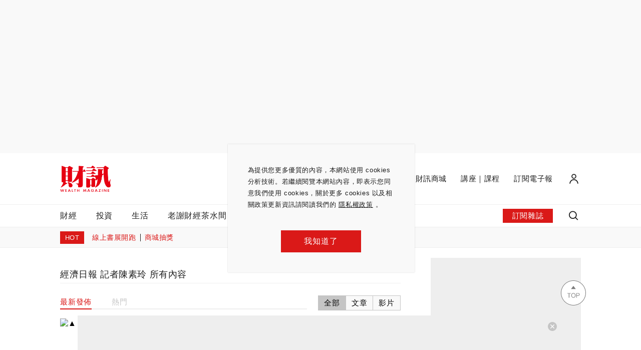

--- FILE ---
content_type: text/html; charset=UTF-8
request_url: https://auto-load-balancer.likr.tw/api/get_client_ip.php
body_size: -135
content:
"18.116.74.253"

--- FILE ---
content_type: text/html; charset=utf-8
request_url: https://www.google.com/recaptcha/api2/aframe
body_size: 174
content:
<!DOCTYPE HTML><html><head><meta http-equiv="content-type" content="text/html; charset=UTF-8"></head><body><script nonce="frY9VTv4un2RNpmSxblHQg">/** Anti-fraud and anti-abuse applications only. See google.com/recaptcha */ try{var clients={'sodar':'https://pagead2.googlesyndication.com/pagead/sodar?'};window.addEventListener("message",function(a){try{if(a.source===window.parent){var b=JSON.parse(a.data);var c=clients[b['id']];if(c){var d=document.createElement('img');d.src=c+b['params']+'&rc='+(localStorage.getItem("rc::a")?sessionStorage.getItem("rc::b"):"");window.document.body.appendChild(d);sessionStorage.setItem("rc::e",parseInt(sessionStorage.getItem("rc::e")||0)+1);localStorage.setItem("rc::h",'1769269368703');}}}catch(b){}});window.parent.postMessage("_grecaptcha_ready", "*");}catch(b){}</script></body></html>

--- FILE ---
content_type: application/javascript; charset=utf-8
request_url: https://fundingchoicesmessages.google.com/f/AGSKWxXo57EcJ9bz13hhOyOnOuqSOWbYA0n7_st_M8VxpSrXj54hlehM-ltYo8BEu7k2eFVxANaBJVSMtula3xAPS7iU8ZML9TvAlMeNrFUViw2G9UFoewz_cDqAmJi8xGqINmddvwta1ncxyLULB7MHQEAP2LVu5JX6N5s007dfIxD78t4_rJjhUoiBNbWs/_/adbridg./ad_4_tag__336x280_=440x410;/xbanner.php?
body_size: -1289
content:
window['d56cfe63-e525-49a2-9526-06578d3ad12e'] = true;